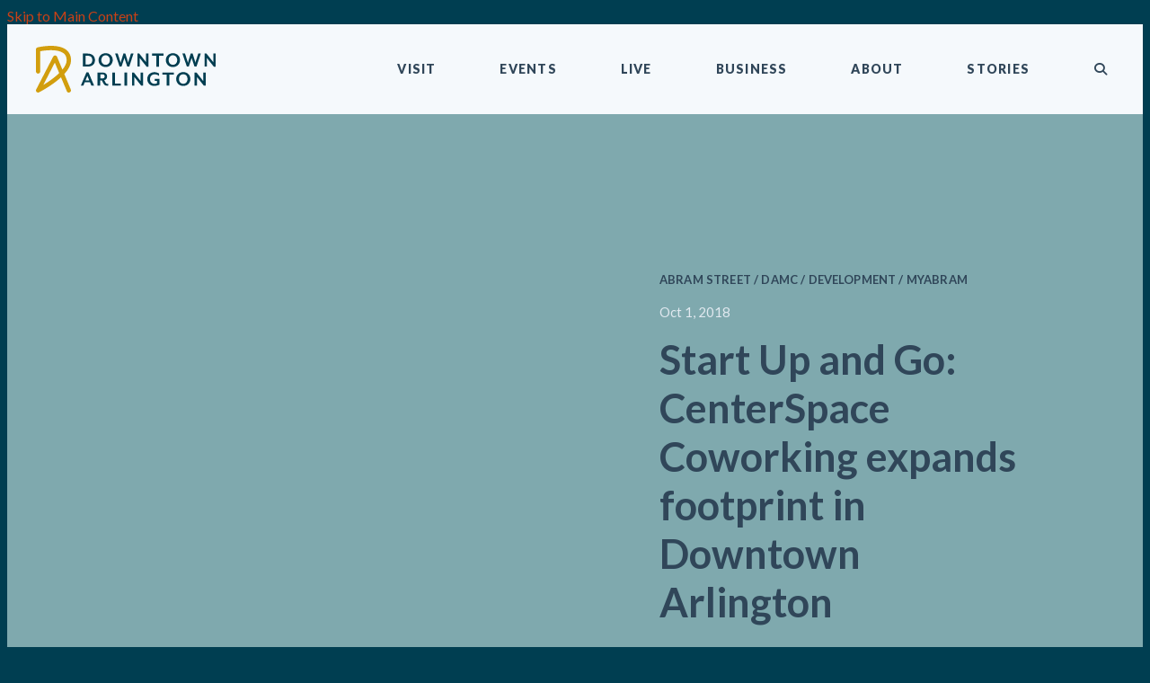

--- FILE ---
content_type: text/html; charset=UTF-8
request_url: https://downtownarlington.org/post/start-up-and-go-centerspace-coworking-expands-footprint-in-downtown-arlington
body_size: 7475
content:

<!doctype html>
<html lang="en" prefix="og: http://ogp.me/ns#">
<head>
  <meta charset="utf-8">
  <meta name="viewport" content="width=device-width, initial-scale=1">

  <title>Start Up and Go: CenterSpace Coworking expands footprint in Downtown Arlington | Downtown Arlington, TX</title>
  <link rel="canonical" href="https://downtownarlington.org/post/start-up-and-go-centerspace-coworking-expands-footprint-in-downtown-arlington">
  <meta name="robots" content="index, follow">
  <meta name="description" content="Start Up and Go: CenterSpace Coworking expands footprint in Downtown Arlington | Downtown Arlington, TX">

  <link rel="preconnect" href="https://ctycms.com/">
  <link rel="preconnect" href="https://img.ctykit.com/">
  <link rel="preconnect" href="https://fonts.googleapis.com">
  <link rel="preconnect" href="https://fonts.gstatic.com" crossorigin>

  <link rel="icon" href="/favicon.ico" sizes="any">
  <link rel="icon" href="/favicon.svg" type="image/svg+xml">
  <link rel="apple-touch-icon" href="/apple-touch-icon.png">
  <link rel="manifest" href="/site.webmanifest">
  
 	<link rel="stylesheet" href="https://ctycms.com/tx-arlington/css/cty_css_v21.min.css"> 
  
  <link rel="stylesheet" href="/_templates/_styles.css?v=5">
  <link rel="stylesheet" media="(max-width: 991px)" href="/_templates/_styles-mobile-only.css?v=4">
  <link rel="stylesheet" media="(min-width: 992px)" href="/_templates/_styles-desktop-only.css?v=4">

  <link rel="stylesheet" href="//fonts.googleapis.com/css?family=Lato:400,700,900&display=swap">
 
  <script defer src="https://kit.fontawesome.com/1872c177cb.js" crossorigin="anonymous"></script>

<script async src="https://www.googletagmanager.com/gtag/js?id=UA-158284390-1"></script>
<script>
  window.dataLayer = window.dataLayer || [];
  function gtag(){dataLayer.push(arguments);}
  gtag('js', new Date());
  gtag('config', 'UA-158284390-1');
</script>
<!-- Facebook Pixel Code -->
<script>
!function(f,b,e,v,n,t,s)
{if(f.fbq)return;n=f.fbq=function(){n.callMethod?
n.callMethod.apply(n,arguments):n.queue.push(arguments)};
if(!f._fbq)f._fbq=n;n.push=n;n.loaded=!0;n.version='2.0';
n.queue=[];t=b.createElement(e);t.async=!0;
t.src=v;s=b.getElementsByTagName(e)[0];
s.parentNode.insertBefore(t,s)}(window,document,'script',
'https://connect.facebook.net/en_US/fbevents.js');
 fbq('init', '529142241364756'); 
fbq('track', 'PageView');
</script>
<!-- End Facebook Pixel Code -->  

</head>
<body>

  
<!-- Facebook Pixel Code -->
<noscript><img height="1" width="1" src="https://www.facebook.com/tr?id=529142241364756&ev=PageView&noscript=1"/></noscript>
<!-- End Facebook Pixel Code -->  
	
<a class="visually-hidden-focusable" href="#page-content">Skip to Main Content</a>
	
<div id="page-wrap">
<header>	
<div id="page-header">
		
<div class="header-wrap">
	<div class="container-fluid">
		<div class="nav-wrap">
			<div class="nav-label">
				<div class="nav-logo"><a href="/" aria-label="Home"><svg xmlns="http://www.w3.org/2000/svg" width="200" height="52" viewBox="0 0 200 52">
<g>
	<path class="nav-logo-st0" d="M31.6,31.4c5-5.5,7.5-10.7,7.5-15.4c0-4.9-1.8-8.7-5.2-11.5c-10-7.9-31.1-3-32-2.8C0.8,1.9,0,2.9,0,4v24.5   c0,1.3,1.1,2.4,2.4,2.4s2.4-1.1,2.4-2.4V6c4.8-0.9,19.3-3,26,2.3c2.3,1.8,3.4,4.3,3.4,7.7c0,3.1-1.6,6.6-4.7,10.5l-6-14.3   c-0.4-0.9-1.2-1.4-2.1-1.5c-0.9-0.1-1.8,0.5-2.2,1.3L0.3,48.5c-0.5,0.9-0.3,2.1,0.4,2.8C1.2,51.8,1.8,52,2.4,52   c0.4,0,0.7-0.1,1.1-0.3c0.6-0.3,14.2-7.3,24.4-16.7l6.5,15.5c0.4,0.9,1.2,1.5,2.2,1.5c0.3,0,0.6-0.1,0.9-0.2   c1.2-0.5,1.8-1.9,1.3-3.2L31.6,31.4z M25.9,30.3c-5.8,5.6-13.1,10.5-17.7,13.2L21,18.7L25.9,30.3z"/>
  	<path class="nav-logo-st1" d="M57.4,23.1h-5.1V8.6h5.1c5.8,0,8.3,3.3,8.3,7.3C65.7,19.9,63.2,23.1,57.4,23.1z M57.3,11h-2v9.8h2     c4,0,5.4-2,5.4-4.9C62.7,13,61.3,11,57.3,11z"/>
  	<path class="nav-logo-st1" d="M77.6,23.6c-4.5,0-7.9-3.2-7.9-7.7c0-4.5,3.5-7.7,7.9-7.7c4.4,0,7.9,3.2,7.9,7.7     C85.4,20.3,82,23.6,77.6,23.6z M77.6,10.5c-2.9,0-4.8,2.2-4.8,5.3s1.9,5.3,4.8,5.3c2.9,0,4.7-2.2,4.7-5.3S80.4,10.5,77.6,10.5z"/>
  	<path class="nav-logo-st1" d="M103.9,23.1h-2.2l-2.9-8.7c-0.1-0.3-0.3-1-0.3-1.1c0,0-0.2,0.8-0.3,1.1l-2.9,8.7h-2.2l-5-14.6h2.9l2.9,9.1     c0.1,0.3,0.3,1.3,0.3,1.4l0.4-1.4l2.8-9.1h2.1l2.8,9.1c0.1,0.3,0.3,1.4,0.3,1.4s0.2-1,0.3-1.4l2.9-9.1h2.8L103.9,23.1z"/>
  	<path class="nav-logo-st1" d="M123.1,23.1l-7.6-9.6v9.6h-2.6V8.6h2.1l7.6,9.6V8.6h2.6v14.6H123.1z"/>
  	<path class="nav-logo-st1" d="M137.1,10.9v12.3h-3V10.9h-4.9V8.6H142v2.3H137.1z"/>
  	<path class="nav-logo-st1" d="M152.5,23.6c-4.5,0-7.9-3.2-7.9-7.7c0-4.5,3.5-7.7,7.9-7.7c4.4,0,7.9,3.2,7.9,7.7     C160.3,20.3,156.9,23.6,152.5,23.6z M152.5,10.5c-2.9,0-4.8,2.2-4.8,5.3s1.9,5.3,4.8,5.3c2.9,0,4.7-2.2,4.7-5.3     S155.3,10.5,152.5,10.5z"/>
  	<path class="nav-logo-st1" d="M178.7,23.1h-2.2l-2.9-8.7c-0.1-0.3-0.3-1-0.3-1.1c0,0-0.2,0.8-0.3,1.1l-2.9,8.7H168l-5-14.6h2.9l2.9,9.1     c0.1,0.3,0.3,1.3,0.3,1.4l0.4-1.4l2.8-9.1h2.1l2.8,9.1c0.1,0.3,0.3,1.4,0.3,1.4s0.2-1,0.3-1.4l2.9-9.1h2.8L178.7,23.1z"/>
  	<path class="nav-logo-st1" d="M197.9,23.1l-7.6-9.6v9.6h-2.6V8.6h2.1l7.6,9.6V8.6h2.6v14.6H197.9z"/>
  	<path class="nav-logo-st1" d="M61.7,44.2l-1.5-3.6h-5.9l-1.5,3.6H50l6.2-14.6h2.3l6.2,14.6H61.7z M57.3,33.3l-2.2,5.3h4.3L57.3,33.3z"/>
  	<path class="nav-logo-st1" d="M79.1,44.4c-1.7,0-3.1-0.8-4.2-2.9l-1.6-3.1h-1.7v5.8h-3V29.7h5.7c3.4,0,4.9,2,4.9,4.4     c0,2.1-1.2,3.7-3.2,4.1l1.4,2.5c0.7,1.3,1.4,1.7,2.4,1.7c0.3,0,0.5,0,0.8-0.1v1.9C80.3,44.3,79.6,44.4,79.1,44.4z M71.7,36.3h2.3     c1.8,0,2.5-1,2.5-2.3c0-1.3-0.7-2.3-2.5-2.3h-2.3V36.3z"/>
  	<path class="nav-logo-st1" d="M84.9,44.2V29.7h3v12.3h6.5v2.3H84.9z"/>
  	<path class="nav-logo-st1" d="M98.5,44.2V29.7h3v14.6H98.5z"/>
  	<path class="nav-logo-st1" d="M117.1,44.2l-7.6-9.6v9.6h-2.6V29.7h2.1l7.6,9.6v-9.6h2.6v14.6H117.1z"/>
  	<path class="nav-logo-st1" d="M131.6,44.6c-4.2,0-7.7-3-7.7-7.7s3.7-7.6,7.9-7.6c1.9,0,3.9,0.6,5.2,1.5v2.7c-1.2-1-2.7-1.8-4.9-1.8     c-3,0-5.1,2-5.1,5.3c0,3.3,2.1,5.3,5,5.3c1.1,0,2.1-0.2,2.8-0.6V39h-2.6v-2.2h5.4v6.4C136.7,43.5,134.4,44.6,131.6,44.6z"/>
  	<path class="nav-logo-st1" d="M148.6,32v12.3h-3V32h-4.9v-2.3h12.8V32H148.6z"/>
  	<path class="nav-logo-st1" d="M164,44.6c-4.5,0-7.9-3.2-7.9-7.7s3.5-7.7,7.9-7.7c4.4,0,7.9,3.2,7.9,7.7S168.5,44.6,164,44.6z M164,31.6     c-2.9,0-4.8,2.2-4.8,5.3s1.9,5.3,4.8,5.3c2.9,0,4.7-2.2,4.7-5.3S166.9,31.6,164,31.6z"/>
  	<path class="nav-logo-st1" d="M186.8,44.2l-7.6-9.6v9.6h-2.6V29.7h2.1l7.6,9.6v-9.6h2.6v14.6H186.8z"/>
</g>
</svg></a></div>	   
	    		<div class="nav-toggle"><div class="nav-toggle-open"><i aria-hidden="true" class="far fa-bars"></i></div><div class="nav-toggle-close"><i aria-hidden="true" class="far fa-times"></i></div></div>
	    	</div>
			<div id="nav-drawer">
				<nav>
				<div id="primary-nav">			
					

<ul>
<li class="leaf-1"><div class="menu-set"><a href="/visit">Visit</a>
	<div class="mobile-toggle toggle-off"><span class="toggle-up"><i class="fas fa-chevron-up"></i></span><span class="toggle-down"><i class="fas fa-chevron-down"></i></span></div></div>
	<ul>
		<li><a href="/visit/eat-and-drink">Eat &amp; Drink</a></li>
		<li><a href="/visit/arts-and-culture">Arts &amp; Culture</a></li>
		<li><a href="/visit/shop-and-play">Shop &amp; Play</a></li>
		<li><a href="/visit/live-and-work">Live &amp; Work</a></li>
		<li><a href="/visit/getting-around">Getting Around</a></li>
	</ul>
</li>
<li class="leaf-2"><div class="menu-set"><a href="/events">Events</a>
	<div class="mobile-toggle toggle-off"><span class="toggle-up"><i class="fas fa-chevron-up"></i></span><span class="toggle-down"><i class="fas fa-chevron-down"></i></span></div></div>
	<ul>
		<li><a href="/events/carshow">Downtown Arlington Classic Car Show</a></li>
		<li><a href="/events/calendar">Events Calendar</a>
			<ul class="nav-tertiary">
				<li><a href="/events/calendar/submit">Submit An Event</a></li>
			</ul></li>
		<li><a href="/events/firstthursdays">First Thursdays</a>
			<ul class="nav-tertiary">
				<li><a href="/events/firstthursdays/business-participation">Business Participation</a></li>
				<li><a href="/events/firstthursdays/artist-information">Artist Information</a></li>
			</ul></li>
		<li><a href="/events/farmers-market">Downtown Arlington Farmers Market</a></li>
	</ul>
</li>
<li class="leaf-3"><div class="menu-set"><a href="/live">Live</a>
	<div class="mobile-toggle toggle-off"><span class="toggle-up"><i class="fas fa-chevron-up"></i></span><span class="toggle-down"><i class="fas fa-chevron-down"></i></span></div></div>
	<ul>
		<li><a href="/live/housing">Housing</a></li>
		<li><a href="/live/doggiedepot">The Doggie Depot</a></li>
		<li><a href="/live/community">Community</a></li>
		<li><a href="/live/resident-resources">Resident Resources</a></li>
		<li><a href="/live/paths">Paths</a></li>
	</ul>
</li>
<li class="leaf-4"><div class="menu-set"><a href="/do-business">Business</a>
	<div class="mobile-toggle toggle-off"><span class="toggle-up"><i class="fas fa-chevron-up"></i></span><span class="toggle-down"><i class="fas fa-chevron-down"></i></span></div></div>
	<ul>
		<li><a href="/do-business/economic-development">Economic Development</a>
			<ul class="nav-tertiary">
				<li><a href="/do-business/economic-development/development-incentives">Development Incentives</a></li>
				<li><a href="/do-business/economic-development/sales-center">Sales Center</a></li>
			</ul></li>
		<li><a href="/do-business/emerging-projects">Emerging Projects</a>
			<ul class="nav-tertiary">
				<li><a href="/do-business/emerging-projects/completed-projects">Completed Projects</a></li>
			</ul></li>
		<li><a href="/do-business/business-resources">Business Resources</a></li>
		<li><a href="/do-business/down-to-business-podcast">Down To Business Podcast</a></li>
		<li><a href="/do-business/placemaking-micro-grant">Placemaking Micro Grant</a></li>
		<li><a href="/do-business/storefront-improvement-grant-program">Storefront Improvement Grant Program</a></li>
	</ul>
</li>
<li class="leaf-5"><div class="menu-set"><a href="/about">About</a>
	<div class="mobile-toggle toggle-off"><span class="toggle-up"><i class="fas fa-chevron-up"></i></span><span class="toggle-down"><i class="fas fa-chevron-down"></i></span></div></div>
	<ul>
		<li><a href="/about/history">History</a></li>
		<li><a href="/about/cultural-district">Cultural District</a></li>
		<li><a href="/about/business-improvement-district">Business Improvement District</a></li>
		<li><a href="/about/board-and-staff">Board &amp; Staff</a></li>
		<li><a href="/about/arlingtonambassadors">Arlington Ambassadors</a></li>
		<li><a href="/about/contact">Contact</a></li>
		<li><a href="/about/in-the-news">In the News</a></li>
	</ul>
</li>
<li class="leaf-6"><div class="menu-set"><a href="/stories">Stories</a></div></li>
</ul>

				</div>
				<div id="secondary-nav">
					<div class="nav-search">
						<form id="site-search-mobile" method="get" action="/search">
              <label class="visually-hidden-focusable" for="q1">Search</label>
							<input type="text" id="q1" name="q" placeholder="Search" />
							<button type="submit" aria-label="submit"><i aria-hidden="true" title="submit" class="fas fa-search"></i></button>
						</form>
					</div>
				</div>
				<div class="pop-search-spot"><div class="pop-search">
					<div class="pop-search-open">
						<div class="pop-search-open-hold">
							<div class="nav-search">
								<form id="site-search" method="get" action="/search">
                  <label class="visually-hidden-focusable" for="q2">Search</label>
									<input type="text" id="q2" name="q" class="pop-search-kw" placeholder="Search" />
									<button type="submit" aria-label="submit"><i aria-hidden="true" title="submit" class="fas fa-search"></i></button>
								</form>
							</div>
							<div class="nav-search-close">
								<div id="pop-search-button-close"><i aria-label="close search" title="submit" class="fas fa-times"></i></div>
							</div>
						</div>
					</div>
					<div class="pop-search-closed">
						<div id="pop-search-button-open"><i aria-label="open search" title="submit" class="fas fa-search"></i></div>
					</div>	
				</div></div>
			</nav>
			</div><!-- /nav-drawer-->
		</div><!-- /nav-wrap-->
	 </div><!--/container-->
</div><!--/header-wrap-->
</div><!--/#page-header-->
</header>

<main id="page-content">
	
<div class="post-hero-wrap">
	<div class="post-hero-hold ">
		<div class="post-hero-image lazyload" data-src="https://img.ctykit.com/cdn/tx-arlington/default-header-1440x500.jpg"></div>
		<div class="post-hero-content">
			<p class="post-hero-content-category">Abram Street / DAMC / Development / MyAbram</p>
<p class="post-hero-content-date">Oct 1, 2018</p>
<h1>Start Up and Go: CenterSpace Coworking expands footprint in Downtown Arlington</h1>
				
		</div>
	</div>
</div>


<div class="container-fluid">
	<div class="row padding-top">
		<div class="col-12 col-lg-9 offset-lg-1 padding-bottom">
			
			<div class="max-width-750">
			
<p><div></p><p><div class="gmail_default"></p><p></p><p>Now even more entrepreneurs, freelancers and start-up ventures can join the growing coworking scene in Arlington. <strong><a href="https://centerspace.co/">CenterSpace Coworking</a></strong> recently announced an expansion of their footprint.</p><p></p><p>Brian Jones, co-founder of CenterSpace, gives us an inside look:<span style="color: #ffffff;"> . </span></p><p></p><p></div></p><p></div></p><p><div><em><strong>Downtown Arlington</strong>:  Why did you decide to open a second location in Downtown?  </em></div></p><p><div><span style="color: #ffffff;"> . </span></div></p><p><div><strong>Brian Jones</strong>: We had a very large demand for more offices than we could support. We were lucky that an office space became available for lease around the time we were looking to expand. It's very close to our E. Main location, so we jumped on the opportunity.</div></p><p><div><span style="color: #ffffff;"> . </span></div></p><p><div><em><strong>DA</strong>:  What are the amenities in the new space?</em></div></p><p><div><span style="color: #ffffff;"> . </span></div></p><p><div><strong>Brian</strong>: The new space is offices only. We have six offices, a conference room, a kitchen, and a small lounge/greeting area at the front.</div></p><p><div><span style="color: #ffffff;"> . </span></div></p><p><div><em><strong>DA</strong>:  Why do you think there is such a high demand for flexible workspace in Arlington and in Downtown in particular? </em></div></p><p><div><span style="color: #ffffff;"> . </span></div></p><p><div><strong>Brian</strong>: We have seen that there is a very large demand for affordable offices in the Downtown area, particularly for startups and smaller companies that can't afford to commit to a 2-3 year lease.</div></p><p><div><span style="color: #ffffff;"> . </span></div></p><p><div></p><p><div><em><strong>DA</strong>:  What kind of businesses are involved in CenterSpace Coworking?</em></div></p><p><div><span style="color: #ffffff;"> . </span></div></p><p><div><strong>Brian</strong>: In addition to Cadmus Dental, we have a variety of businesses in our community including insurance, real estate, computer programmer/developers, IT consultants, tax professionals, lawyers, and financial planners.</div></p><p></div></p><p><div><span style="color: #ffffff;"> . </span></div></p><p><div><em><strong>DA</strong>:  What does the future of coworking look like? </em></div></p><p><div><span style="color: #ffffff;"> . </span></div></p><p><div><strong>Brian</strong>: Although nobody can say for sure, the industry appears to be growing all over the world. We just need to show that Arlington is open and available.</div></p><p><div><span style="color: #ffffff;"> . </span></div></p><p><div><em><strong><img class="img-wrapleft wp-image-23435" src="https://ctycms.com/tx-arlington/wpfiles/37106232_1860144097362020_1632200684738707456_o-76x70.jpg" alt="" width="300" height="276" />DA</strong>:  The CenterSpace location on E. Main hosts the first-ever mural of the <strong><a href="https://downtownarlington.org/cultural-arts/damc-announces-first-location-and-artist-participants-in-downtown-arlington-mural-project/">Downtown Arlington Mural Project</a> </strong>and the <a href="https://www.urbanartmovement.org/"><strong>Downtown Arlington Urban Art Movement</strong></a>. Tell us about your experience working with artist Trey Wilder. </em></div></p><p><div><span style="color: #ffffff;"> . </span></div></p><p><div><strong>Brian</strong>: Trey did an amazing job of capturing what we are trying to do with CenterSpace and the wider entrepreneurial scene in Arlington. Our goal is to connect people so they can create great things.</div></p><p><div><span style="color: #ffffff;"> . </span></div></p><p><div>We're honored that the Downtown Arlington Management Corporation chose us to host the first mural project in Downtown.</div></p><p><div><span style="color: #ffffff;"> . </span></div></p><p><div><em><strong>DA</strong>:  Is there anything else you'd like to add? </em></div></p><p><div><span style="color: #ffffff;"> . </span></div></p><p><div><strong>Brian</strong>: We have a couple offices still available! If you are looking for space, whether it's an office or coworking, come on by.</p><p><span style="color: #ffffff;"> . </span></div></p><p><h5><strong>For more information</strong></h5></p><p><strong>CenterSpace Coworking</p><p></strong>609 E. Main St.</p><p>Arlington, Texas 76010<span style="color: #ffffff;"> . </span></p><p><div></p><p><div><strong>CenterSpace South</strong></div></p><p><div></p><p><div>521 E. Abram St.</div></p><p><div>Arlington, Texas</div></p><p><div><span style="color: #ffffff;"> . </span></div></p><p></div></p><p><div><a href="https://centerspace.co/">centerspace.co</a></div></p><p><div><a href="mailto:info@centerspace.co"><span>info@centerspace.co</span></a></div></p><p><div><span>(817) 642-7395 </span></div></p><p><div><span style="color: #ffffff;"> . </span></div></p><p></div></p><p><div></p><p><h5><strong>Parking and Getting Around Downtown</strong></h5></p><p>Parking is free throughout Downtown Arlington (unless specified)! Track #myAbram and visit <a href="https://downtownarlington.org/news/myabram/">myAbram.com</a> for the latest information about traffic routing, temporary parking and construction milestones along Abram St. Download <a href="http://www.waze.com/get">Waze</a> for free and see real-time traffic, find optimal routes and avoid road closures, or leave your car at home and hail <a href="https://ridewithvia.com/arlington/">Via Arlington</a> Ride Share for only $3.</p><p><h5><strong>Subscribe, Post, Tweet and Tag</strong></h5></p><p><span><a href="https://downtownarlington.org/news/email-signup/">Subscribe</a></span> to Downtown Arlington’s weekly e-newsletter, follow us on <span><a href="https://www.facebook.com/DowntownArlingtonTexas">Facebook</a></span>, <span><a href="https://twitter.com/dtarlington">Twitter</a></span> and <span><a href="https://www.instagram.com/dtarlington/">Instagram</a></span>, and tag us with @dtArlington.</p><p><h5><strong>About Downtown Arlington</strong></h5></p><p>Designated by the State of Texas as the<strong> <span><a href="https://downtownarlington.org/authentically-arlington/downtown-arlington-named-cultural-arts-district-texas-commission-arts/">Arlington Cultural District</a></span></strong>, Downtown Arlington blends a unique mix of activities, sights, tastes and sounds that attract visitors and locals alike. Within its less than a two-mile radius, Downtown is home to a top tier public research university, prolific fine and performing artists and arts institutions, live entertainment, exciting NCAA and professional athletics, one-of-a-kind dining and retail, and a supportive business climate.</p><p></p><p>&nbsp;</p><p></p><p></div></p>	

	


			</div> <!--max-width-750 -->
		</div>
		<div class="col-12 col-lg-2 order-lg-first padding-bottom">
			
			<div class="sidebar-view-all"><b><a href="/stories"><i aria-hidden="true" class="fas fa-angle-left"></i> &nbsp;View All Stories</a></b></div>
			
			<h4>Share This Event</h4>
			
			<div class="sharing-box">
				<div class="sharing-icons">
					<div class="sharing-square"><a target="_blank" rel="noopener" href="https://www.facebook.com/sharer/sharer.php?u=https%3A%2F%2Fdowntownarlington.org%2Fpost%2Fstart-up-and-go-centerspace-coworking-expands-footprint-in-downtown-arlington"><i aria-hidden="true" class="fab fa-facebook-f"></i><span class="sr-only">Share on Facebook</span></a></div><div class="sharing-square"><a target="_blank" rel="noopener" href="https://twitter.com/intent/tweet/?url=https%3A%2F%2Fdowntownarlington.org%2Fpost%2Fstart-up-and-go-centerspace-coworking-expands-footprint-in-downtown-arlington&text=via+%40dtarlington"><i aria-hidden="true" class="fab fa-twitter"></i><span class="sr-only">Share on Twitter</span></a></div><div class="sharing-square"><a target="_blank" rel="noopener" href="https://www.linkedin.com/shareArticle?mini=true&url=https%3A%2F%2Fdowntownarlington.org%2Fpost%2Fstart-up-and-go-centerspace-coworking-expands-footprint-in-downtown-arlington&title=Start+Up+and+Go%3A+CenterSpace+Coworking+expands+footprint+in+Downtown+Arlington&summary=&source=DowntownArlington.org"><i aria-hidden="true" class="fab fa-linkedin-in"></i><span class="sr-only">Share on Linked In</span></a></div>				</div>
			</div>
			
			<h4>Featured Stories</h4>
			
			<ul class="sidebar"><li><a href="/post/support-local-without-spending-a-dime"><div class="sidebar-primary">Support Local Without Spending a Dime</div><div class="sidebar-secondary">Thursday, Jan 15</div></a></li>
<li><a href="/post/looking-back-as-arlington-celebrates-150-years-as-a-city"><div class="sidebar-primary">Looking Back as Arlington Celebrates 150 Years as a City</div><div class="sidebar-secondary">Wednesday, Jan 7</div></a></li>
<li><a href="/post/make-2026-your-best-year-yet-in-downtown-arlington"><div class="sidebar-primary">Make 2026 Your Best Year Yet in Downtown Arlington</div><div class="sidebar-secondary">Thursday, Jan 1</div></a></li>
</ul>
			
		</div>
	</div>
</div>


</main>

<footer>
	<div class="footer-wrap">
		<div class="container-fluid">
			<div class="row">
				<div class="col-12 col-md-8 split-left">
					
					
					<div class="row">
						<div class="col-md center-then-left">
		   			<h5><a href="/visit">Visit</a></h5>
	<ul>
		<li><a href="/visit/eat-and-drink">Eat &amp; Drink</a></li>
		<li><a href="/visit/arts-and-culture">Arts &amp; Culture</a></li>
		<li><a href="/visit/shop-and-play">Shop &amp; Play</a></li>
		<li><a href="/visit/live-and-work">Live &amp; Work</a></li>
		<li><a href="/visit/getting-around">Getting Around</a></li>
	</ul>
<h5><a href="/events">Events</a></h5>
	<ul>
		<li><a href="/events/carshow">Downtown Arlington Classic Car Show</a></li>
		<li><a href="/events/calendar">Events Calendar</a></li>
		<li><a href="/events/firstthursdays">First Thursdays</a></li>
		<li><a href="/events/farmers-market">Downtown Arlington Farmers Market</a></li>
	</ul>
</div><div class="col-md center-then-left">
<h5><a href="/live">Live</a></h5>
	<ul>
		<li><a href="/live/housing">Housing</a></li>
		<li><a href="/live/doggiedepot">The Doggie Depot</a></li>
		<li><a href="/live/community">Community</a></li>
		<li><a href="/live/resident-resources">Resident Resources</a></li>
		<li><a href="/live/paths">Paths</a></li>
	</ul>
<h5><a href="/do-business">Business</a></h5>
	<ul>
		<li><a href="/do-business/economic-development">Economic Development</a></li>
		<li><a href="/do-business/emerging-projects">Emerging Projects</a></li>
		<li><a href="/do-business/business-resources">Business Resources</a></li>
		<li><a href="/do-business/down-to-business-podcast">Down To Business Podcast</a></li>
		<li><a href="/do-business/placemaking-micro-grant">Placemaking Micro Grant</a></li>
		<li><a href="/do-business/storefront-improvement-grant-program">Storefront Improvement Grant Program</a></li>
	</ul>
</div><div class="col-md center-then-left">
<h5><a href="/about">About</a></h5>
	<ul>
		<li><a href="/about/history">History</a></li>
		<li><a href="/about/cultural-district">Cultural District</a></li>
		<li><a href="/about/business-improvement-district">Business Improvement District</a></li>
		<li><a href="/about/board-and-staff">Board &amp; Staff</a></li>
		<li><a href="/about/arlingtonambassadors">Arlington Ambassadors</a></li>
		<li><a href="/about/contact">Contact</a></li>
		<li><a href="/about/in-the-news">In the News</a></li>
	</ul>
<h5><a href="/stories">Stories</a></h5>					</div>
				</div>
					
					
				</div>
				<div class="col-12 col-md-4 split-right center-then-left">
					<div class="footer-social">
						<a href="https://www.facebook.com/DowntownArlingtonTexas" rel="noopener" target="_blank" aria-label="Facebook"><i aria-hidden="true" class="fab fa-facebook-square"></i></a>
						<a href="https://www.twitter.com/dtarlington" rel="noopener" target="_blank" aria-label="Twitter"><i aria-hidden="true" class="fab fa-twitter-square"></i></a>
						<a href="https://www.youtube.com/channel/UCsbGH9fg1KdYZh3EBanr2hQ" rel="noopener" target="_blank" aria-label="YouTube"><i aria-hidden="true" class="fab fa-youtube"></i></a>
						<a href="https://www.instagram.com/dtarlington" rel="noopener" target="_blank" aria-label="Instagram"><i aria-hidden="true" class="fab fa-instagram"></i></a>
					</div>
					<div class="footer-subscribe">
						<h5>Subscribe to our Newsletter</h5>
						<p>You’ll receive notifications about <br />Downtown Arlington events, <br />opportunities and more!</p>
						<p><a href="/subscribe" class="btn btn-brand-footer">Subscribe &nbsp;<i aria-hidden="true" class="fas fa-paper-plane"></i></a></p>
						<p><a href="/events/calendar/submit" class="btn btn-brand-footer">Submit An Event &nbsp;<i aria-hidden="true" class="fas fa-calendar-star"></i></a></p>
					</div>
					<div class="footer-legal">
						<p>&copy; 2026 <a href="/">Downtown Arlington</a></p>
						<p><a href="/privacy-policy">Privacy Policy</a> | <a href="/members/login">Member Portal</a></p>
					</div>
				</div>
			</div>
		</div>
	</div>
</footer>

</div><!-- /#page-wrap -->


<!-- scripts -->
<script src="https://ctycms.com/tx-arlington/js/cty_js_v6.min.js"></script>
       
<script>
  window.addEventListener('DOMContentLoaded', function() {
    var indata = {uid: '1825777','w':document.documentElement.clientWidth,'h':document.documentElement.clientHeight,'mt':'47','c':'434'};
    fetch("/citywatch.php", { method: "POST", headers: {'Content-Type': 'application/json'}, body: JSON.stringify(indata) });
  });
  
</script>  


</body>
</html>